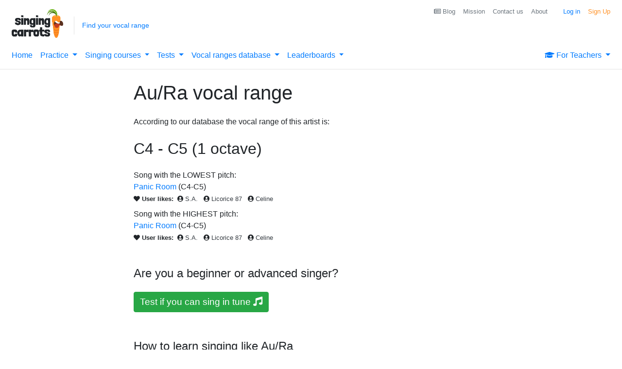

--- FILE ---
content_type: text/html;charset=UTF-8
request_url: https://singingcarrots.com/artist-range?artist=Au%2FRa
body_size: 12105
content:
<!DOCTYPE html>
<html lang='en'>
<head>

    

    <style>
    .box-gold {
        /* Box shadow for the drop shadow effect */
        box-shadow: 0 4px 8px rgba(0, 0, 0, 0.1);

        /* Background color for the container */
        background-color: #fff;

        /* Position to center for demo purposes */
        margin: 50px auto;

        /* Add a border with a gradient color */
        border: 2px solid;
        border-image-slice: 1;
        border-width: 2px;
        border-image-source: linear-gradient(94.09deg, #FFD843 0%, #FF9126 83.75%);
        overflow: hidden; /* Ensure the background matches the rounded border */
    }

    .btn-gold-light {
        /* Background color for the container */
        background-color: #fff;

        /* Position to center for demo purposes */
        margin: 50px auto;

        /* Add a border with a gradient color */
        border: 2px solid;
        border-image-slice: 1;
        border-width: 2px;
        border-image-source: linear-gradient(94.09deg, #FFD843 0%, #FF9126 83.75%);
        overflow: hidden; /* Ensure the background matches the rounded border */
    }

    .btn-gold-light:hover {
        background: #FFFBEC;
        cursor: pointer;
    }
    </style>


    <!-- Global site tag (gtag.js) - Google Analytics -->
    <script async src="https://www.googletagmanager.com/gtag/js?id=G-9KZZ3NERNK"></script>
    <script type="text/javascript">
      window.dataLayer = window.dataLayer || [];
      function gtag(){dataLayer.push(arguments);}
      gtag('js', new Date());

      
          gtag('set', {'experiments': [
              
                    {'id': 'AB_ADTHRIVE_DISABLE_TEST', 'variant': '1'},
              
          ]});
      


      gtag('config', 'G-9KZZ3NERNK');


      window.addEventListener("load", function() {
            gtag('get', 'G-9KZZ3NERNK', 'client_id', (clientID) => {
                setCookie('_ga_client_id', clientID, 3000);
            });
      });

    </script>

<!--    microsoft ads tag-->
    <script type="text/javascript">(function(w,d,t,r,u){var f,n,i;w[u]=w[u]||[],f=function(){var o={ti:"343188975", enableAutoSpaTracking: true};o.q=w[u],w[u]=new UET(o),w[u].push("pageLoad")},n=d.createElement(t),n.src=r,n.async=1,n.onload=n.onreadystatechange=function(){var s=this.readyState;s&&s!=="loaded"&&s!=="complete"||(f(),n.onload=n.onreadystatechange=null)},i=d.getElementsByTagName(t)[0],i.parentNode.insertBefore(n,i)})(window,document,"script","//bat.bing.com/bat.js","uetq");</script>


    <script type="text/javascript">

      
          
            gtag('event', 'experiment_impression', {
                experiment_id: 'AB_ADTHRIVE_DISABLE_TEST',
                variant_id: '1',
                send_to: 'G-9KZZ3NERNK'
            });
           
      
    </script>

    <!--    Old Universal analytics still needs to collect the data-->
    <script type="text/javascript">
        (function(i,s,o,g,r,a,m){i['GoogleAnalyticsObject']=r;i[r]=i[r]||function(){
        (i[r].q=i[r].q||[]).push(arguments)},i[r].l=1*new Date();a=s.createElement(o),
        m=s.getElementsByTagName(o)[0];a.async=1;a.src=g;m.parentNode.insertBefore(a,m)
        })(window,document,'script','https://www.google-analytics.com/analytics.js','ga');

        ga('create', 'UA-57109328-4', 'auto');

        ga('set', 'exp', 'AB_ADTHRIVE_DISABLE_TEST.1');

        ga('send', 'pageview');
    </script>


    <script type="text/javascript">
        (function(f,b){if(!b.__SV){var e,g,i,h;window.mixpanel=b;b._i=[];b.init=function(e,f,c){function g(a,d){var b=d.split(".");2==b.length&&(a=a[b[0]],d=b[1]);a[d]=function(){a.push([d].concat(Array.prototype.slice.call(arguments,0)))}}var a=b;"undefined"!==typeof c?a=b[c]=[]:c="mixpanel";a.people=a.people||[];a.toString=function(a){var d="mixpanel";"mixpanel"!==c&&(d+="."+c);a||(d+=" (stub)");return d};a.people.toString=function(){return a.toString(1)+".people (stub)"};i="disable time_event track track_pageview track_links track_forms track_with_groups add_group set_group remove_group register register_once alias unregister identify name_tag set_config reset opt_in_tracking opt_out_tracking has_opted_in_tracking has_opted_out_tracking clear_opt_in_out_tracking start_batch_senders people.set people.set_once people.unset people.increment people.append people.union people.track_charge people.clear_charges people.delete_user people.remove".split(" ");
        for(h=0;h<i.length;h++)g(a,i[h]);var j="set set_once union unset remove delete".split(" ");a.get_group=function(){function b(c){d[c]=function(){call2_args=arguments;call2=[c].concat(Array.prototype.slice.call(call2_args,0));a.push([e,call2])}}for(var d={},e=["get_group"].concat(Array.prototype.slice.call(arguments,0)),c=0;c<j.length;c++)b(j[c]);return d};b._i.push([e,f,c])};b.__SV=1.2;e=f.createElement("script");e.type="text/javascript";e.async=!0;e.src="undefined"!==typeof MIXPANEL_CUSTOM_LIB_URL?
        MIXPANEL_CUSTOM_LIB_URL:"file:"===f.location.protocol&&"//cdn.mxpnl.com/libs/mixpanel-2-latest.min.js".match(/^\/\//)?"https://cdn.mxpnl.com/libs/mixpanel-2-latest.min.js":"//cdn.mxpnl.com/libs/mixpanel-2-latest.min.js";g=f.getElementsByTagName("script")[0];g.parentNode.insertBefore(e,g)}})(document,window.mixpanel||[]);

        mixpanel.init(
        'f70f5155bbc8b4d4f728de283619d4f3',
         {
            debug: false,
            record_sessions_percent: 1,
            record_canvas: true,
            record_mask_text_selector: ''
        });
    </script>

    <script>(function(w,r){w._rwq=r;w[r]=w[r]||function(){(w[r].q=w[r].q||[]).push(arguments)}})(window,'rewardful');</script>
    <script async src='https://r.wdfl.co/rw.js' data-rewardful='cd826a'></script>



<!--    For now disabled. As it's just polluting the console with JS errors from 3rd parties and eats out the plan quota.-->
<!--    Needs extra configs which II don't have tiime to set up now.-->
    
    

    <script type="text/javascript">
        (function() {
            window.sib = {
                equeue: [],
                client_key: "d2q0ly0d2z2cgde70c7owwua"
            };
            /* OPTIONAL: email for identify request*/
            // window.sib.email_id = 'example@domain.com';
            window.sendinblue = {};
            for (var j = ['track', 'identify', 'trackLink', 'page'], i = 0; i < j.length; i++) {
            (function(k) {
                window.sendinblue[k] = function() {
                    var arg = Array.prototype.slice.call(arguments);
                    (window.sib[k] || function() {
                            var t = {};
                            t[k] = arg;
                            window.sib.equeue.push(t);
                        })(arg[0], arg[1], arg[2], arg[3]);
                    };
                })(j[i]);
            }
            var n = document.createElement("script"),
                i = document.getElementsByTagName("script")[0];
            n.type = "text/javascript", n.id = "sendinblue-js", n.async = !0, n.src = "https://sibautomation.com/sa.js?key=" + window.sib.client_key, i.parentNode.insertBefore(n, i), window.sendinblue.page();
        })();
    </script>

    

    

    <script type="text/javascript">
        
            mixpanel.register({ AB_ADTHRIVE_DISABLE_TEST: 1 });
        

        mixpanel.register({ 'isUserAuthenticated': false });
        mixpanel.track('Pageview');
    </script>


    

    <!-- Meta Pixel Code -->
    <script type="text/javascript">
        !function(f,b,e,v,n,t,s)
        {if(f.fbq)return;n=f.fbq=function(){n.callMethod?
        n.callMethod.apply(n,arguments):n.queue.push(arguments)};
        if(!f._fbq)f._fbq=n;n.push=n;n.loaded=!0;n.version='2.0';
        n.queue=[];t=b.createElement(e);t.async=!0;
        t.src=v;s=b.getElementsByTagName(e)[0];
        s.parentNode.insertBefore(t,s)}(window, document,'script',
        'https://connect.facebook.net/en_US/fbevents.js');
        fbq('init', '1914126582131767');
        fbq('track', 'PageView');
    </script>

<!--    workarouund for weird Thymeleaf bug: https://stackoverflow.com/questions/25500828/thymeleaf-breaks-the-html-before-%C2%B4noscript%C2%B4-tag-->
    <noscript>
    <img height="1" width="1" style="display:none"
         src="https://www.facebook.com/tr?id=1914126582131767&ev=PageView&noscript=1"
    />
</noscript>
    <!-- End Meta Pixel Code -->


    <script type="text/javascript">
        window._gaExps = {};
        
            window._gaExps.AB_ADTHRIVE_DISABLE_TEST = 1;
        
    </script>

<!--    AdThrive Ads-->
    

    <script>
          window.fbAsyncInit = function() {
            FB.init({
              appId      : '1222325527958891', // Your Facebook App ID
              cookie     : true,
              status     : true,
              xfbml      : true,
              version    : 'v5.0'
            });

            // Additional Facebook SDK functionality here
          };

          // Load the SDK Asynchronously
          (function(d, s, id){
             var js, fjs = d.getElementsByTagName(s)[0];
             if (d.getElementById(id)) {return;}
             js = d.createElement(s); js.id = id;
             js.src = "https://connect.facebook.net/en_US/sdk.js";
             fjs.parentNode.insertBefore(js, fjs);
           }(document, 'script', 'facebook-jssdk'));
    </script>


    <script type="text/javascript">
        window._isUserAuthenticated = "false" == "true" ? true : false ;
        window._hasPitchTrainingUpgrade = "false" == "true" ? true : false ;
    </script>

    <meta http-equiv="Content-Type" content="text/html; charset=UTF-8" />
    <meta name="viewport" content="width=device-width, initial-scale=1, user-scalable=no">

    <link rel="shortcut icon" type="image/png" href="/img/favicon.png"/>

    <link rel="stylesheet" href="/css/loader.css"/>

    <link rel="stylesheet" href="https://maxcdn.bootstrapcdn.com/bootstrap/4.4.1/css/bootstrap.min.css">


<!--    <link rel="stylesheet" th:href="@{/css/font-awesome-4.7.0/css/font-awesome.min.css}">-->
    <script src="https://kit.fontawesome.com/f4e2ba0eb9.js" crossorigin="anonymous"></script>

    <script src="https://ajax.googleapis.com/ajax/libs/jquery/3.4.1/jquery.min.js"></script>
    <script src="https://cdnjs.cloudflare.com/ajax/libs/popper.js/1.16.0/umd/popper.min.js"></script>

<!--    There is a conflict between jquery UI and bootstrap tooltip components-->
<!--    To fix it the scripts need to be loaded in a following order: jQuery , jQuery UI , Bootstrap-->
<!--    https://stackoverflow.com/questions/17458224/uncaught-error-no-such-method-show-for-tooltip-widget-instance-->

    

    <script src="https://maxcdn.bootstrapcdn.com/bootstrap/4.4.1/js/bootstrap.min.js"></script>

    

<!--    <script th:if="${loadVueJS}" src="https://cdn.jsdelivr.net/npm/vue@2.5.16/dist/vue.js"></script> for development-->
    
    

    

    <script src="https://cdn.jsdelivr.net/npm/lodash@4.17.21/lodash.min.js"></script>
    <script type="text/javascript" src="/js/common.js?v=1004"></script>
    <link rel="stylesheet" href="/css/custom.css">



    <title>Au/Ra - Artist vocal range | Singing carrots</title>

    <meta name="description" content="Au/Ra vocal range.The range is calculated based on the vocal ranges of the songs performed by the artist.">
    <meta name="keywords" content="song,sing,vocal-range,voice,artist,Au/Ra">

    <!--    https://github.com/Teknasyon-Teknoloji/user-intent/tree/main-->
    <script type="text/javascript" src="/js/lib/user-intent.min.js"></script>


    <script type="text/javascript" src="/js/artist-range.js"></script>

</head>

<body style="display: flex;min-height: 100vh;flex-direction: column;" class=" no-ads">



<div id="content" style="flex:1" >

    <div>
        
        
    
        <header class="page-header">
            <!-- Modal -->
            <!-- Black Friday Banner -->
            <div class="modal fade" id="setRangeModal" tabindex="-1" role="dialog" aria-labelledby="setRangeModalLabel" aria-hidden="true">
                <div class="modal-dialog" role="document">
                    <div class="modal-content">
                        <div class="modal-header">
                            <h5 class="modal-title" id="setRangeModalLabel">Set up your vocal range</h5>
                            <button type="button" class="close" data-dismiss="modal" aria-label="Close">
                                <span aria-hidden="true">&times;</span>
                            </button>
                        </div>
                        <div class="modal-body">
                            <div>
        <form id="range-select-form">
            <div id="collapseRangeFinder">
                <div class="row">
                    <div class="float-left ml-3 mr-3 mx-auto pt-2" style="max-width: 400px;">
                        <div class="form-row align-items-center">
                            <div class="form-group col">
                                <label for="userLowestNote">Lowest note</label>
                                <select class="form-control" id="userLowestNote">
                                    <option value="-1" disabled hidden>Choose</option>
                                    <option value="96">B8</option>
                                    <option value="95">A#8</option>
                                    <option value="94">A8</option>
                                    <option value="93">G#8</option>
                                    <option value="92">G8</option>
                                    <option value="91">F#8</option>
                                    <option value="90">F8</option>
                                    <option value="89">E8</option>
                                    <option value="88">D#8</option>
                                    <option value="87">D8</option>
                                    <option value="86">C#8</option>
                                    <option value="85">C8</option>
                                    <option value="84">B7</option>
                                    <option value="83">A#7</option>
                                    <option value="82">A7</option>
                                    <option value="81">G#7</option>
                                    <option value="80">G7</option>
                                    <option value="79">F#7</option>
                                    <option value="78">F7</option>
                                    <option value="77">E7</option>
                                    <option value="76">D#7</option>
                                    <option value="75">D7</option>
                                    <option value="74">C#7</option>
                                    <option value="73">C7</option>
                                    <option value="72">B6</option>
                                    <option value="71">A#6</option>
                                    <option value="70">A6</option>
                                    <option value="69">G#6</option>
                                    <option value="68">G6</option>
                                    <option value="67">F#6</option>
                                    <option value="66">F6</option>
                                    <option value="65">E6</option>
                                    <option value="64">D#6</option>
                                    <option value="63">D6</option>
                                    <option value="62">C#6</option>
                                    <option value="61">C6</option>
                                    <option value="60">B5</option>
                                    <option value="59">A#5</option>
                                    <option value="58">A5</option>
                                    <option value="57">G#5</option>
                                    <option value="56">G5</option>
                                    <option value="55">F#5</option>
                                    <option value="54">F5</option>
                                    <option value="53">E5</option>
                                    <option value="52">D#5</option>
                                    <option value="51">D5</option>
                                    <option value="50">C#5</option>
                                    <option value="49">C5</option>
                                    <option value="48">B4</option>
                                    <option value="47">A#4</option>
                                    <option value="46">A4</option>
                                    <option value="45">G#4</option>
                                    <option value="44">G4</option>
                                    <option value="43">F#4</option>
                                    <option value="42">F4</option>
                                    <option value="41">E4</option>
                                    <option value="40">D#4</option>
                                    <option value="39">D4</option>
                                    <option value="38">C#4</option>
                                    <option value="37" selected>C4 (middle C)</option>
                                    <option value="36">B3</option>
                                    <option value="35">A#3</option>
                                    <option value="34">A3</option>
                                    <option value="33">G#3</option>
                                    <option value="32">G3</option>
                                    <option value="31">F#3</option>
                                    <option value="30">F3</option>
                                    <option value="29">E3</option>
                                    <option value="28">D#3</option>
                                    <option value="27">D3</option>
                                    <option value="26">C#3</option>
                                    <option value="25">C3</option>
                                    <option value="24">B2</option>
                                    <option value="23">A#2</option>
                                    <option value="22">A2</option>
                                    <option value="21">G#2</option>
                                    <option value="20">G2</option>
                                    <option value="19">F#2</option>
                                    <option value="18">F2</option>
                                    <option value="17">E2</option>
                                    <option value="16">D#2</option>
                                    <option value="15">D2</option>
                                    <option value="14">C#2</option>
                                    <option value="13">C2</option>
                                    <option value="12">B1</option>
                                    <option value="11">A#1</option>
                                    <option value="10">A1</option>
                                    <option value="09">G#1</option>
                                    <option value="08">G1</option>
                                    <option value="07">F#1</option>
                                    <option value="06">F1</option>
                                    <option value="05">E1</option>
                                    <option value="04">D#1</option>
                                    <option value="03">D1</option>
                                    <option value="02">C#1</option>
                                    <option value="01">C1</option>
                                </select>
                                <div class="invalid-feedback">
                                    Lowest note should be lower than the highest
                                </div>
                            </div>
                            <div class="form-group col">
                                <label for="userHighestNote">Highest note</label>
                                <select class="form-control" id="userHighestNote" >
                                    <option value="-1" disabled hidden>Choose</option>
                                    <option value="96">B8</option>
                                    <option value="95">A#8</option>
                                    <option value="94">A8</option>
                                    <option value="93">G#8</option>
                                    <option value="92">G8</option>
                                    <option value="91">F#8</option>
                                    <option value="90">F8</option>
                                    <option value="89">E8</option>
                                    <option value="88">D#8</option>
                                    <option value="87">D8</option>
                                    <option value="86">C#8</option>
                                    <option value="85">C8</option>
                                    <option value="84">B7</option>
                                    <option value="83">A#7</option>
                                    <option value="82">A7</option>
                                    <option value="81">G#7</option>
                                    <option value="80">G7</option>
                                    <option value="79">F#7</option>
                                    <option value="78">F7</option>
                                    <option value="77">E7</option>
                                    <option value="76">D#7</option>
                                    <option value="75">D7</option>
                                    <option value="74">C#7</option>
                                    <option value="73">C7</option>
                                    <option value="72">B6</option>
                                    <option value="71">A#6</option>
                                    <option value="70">A6</option>
                                    <option value="69">G#6</option>
                                    <option value="68">G6</option>
                                    <option value="67">F#6</option>
                                    <option value="66">F6</option>
                                    <option value="65">E6</option>
                                    <option value="64">D#6</option>
                                    <option value="63">D6</option>
                                    <option value="62">C#6</option>
                                    <option value="61">C6</option>
                                    <option value="60">B5</option>
                                    <option value="59">A#5</option>
                                    <option value="58">A5</option>
                                    <option value="57">G#5</option>
                                    <option value="56">G5</option>
                                    <option value="55">F#5</option>
                                    <option value="54">F5</option>
                                    <option value="53">E5</option>
                                    <option value="52">D#5</option>
                                    <option value="51">D5</option>
                                    <option value="50">C#5</option>
                                    <option value="49">C5</option>
                                    <option value="48">B4</option>
                                    <option value="47">A#4</option>
                                    <option value="46">A4</option>
                                    <option value="45">G#4</option>
                                    <option value="44">G4</option>
                                    <option value="43">F#4</option>
                                    <option value="42">F4</option>
                                    <option value="41">E4</option>
                                    <option value="40">D#4</option>
                                    <option value="39">D4</option>
                                    <option value="38">C#4</option>
                                    <option value="37" selected>C4 (middle C)</option>
                                    <option value="36">B3</option>
                                    <option value="35">A#3</option>
                                    <option value="34">A3</option>
                                    <option value="33">G#3</option>
                                    <option value="32">G3</option>
                                    <option value="31">F#3</option>
                                    <option value="30">F3</option>
                                    <option value="29">E3</option>
                                    <option value="28">D#3</option>
                                    <option value="27">D3</option>
                                    <option value="26">C#3</option>
                                    <option value="25">C3</option>
                                    <option value="24">B2</option>
                                    <option value="23">A#2</option>
                                    <option value="22">A2</option>
                                    <option value="21">G#2</option>
                                    <option value="20">G2</option>
                                    <option value="19">F#2</option>
                                    <option value="18">F2</option>
                                    <option value="17">E2</option>
                                    <option value="16">D#2</option>
                                    <option value="15">D2</option>
                                    <option value="14">C#2</option>
                                    <option value="13">C2</option>
                                    <option value="12">B1</option>
                                    <option value="11">A#1</option>
                                    <option value="10">A1</option>
                                    <option value="09">G#1</option>
                                    <option value="08">G1</option>
                                    <option value="07">F#1</option>
                                    <option value="06">F1</option>
                                    <option value="05">E1</option>
                                    <option value="04">D#1</option>
                                    <option value="03">D1</option>
                                    <option value="02">C#1</option>
                                    <option value="01">C1</option>
                                </select>
                                <div class="invalid-feedback">
                                    Highest note should be higher than the lowest
                                </div>
                            </div>
                        </div>
                        <div class="form-row align-items-center mb-3">
                            <button type="button" class="btn btn-primary btn btn-block mr-1 ml-1" id="btn-submit-user-range">Save</button>
                        </div>
                        <p class="text-center"> Don't know your range? Find with <a href="/range-test">Vocal Range Test</a> </p>
                    </div>
                </div>
            </div>
        </form>
    </div>
                        </div>
                    </div>
                </div>
            </div>
            <div class="site-logo">
                <a href="/">
                    <img src="/img/singing-carrots-logo.png" alt="Singing Carrots logo">
                </a>
            </div><!-- end of .site-logo -->

            <hr class="d-md-none d-block my-0"/>

            <!-- end of .vocal-range-caller -->

            <div id="indicator-my-range" class="vocal-range-caller d-none d-md-block mt-2 py-2 px-3">
                <!-- Vocal range not set -->

<!--                <a href="/api/v1/redirect/gift-voucher" class="text-dark">-->
<!--                    <span><strong>🎄 Holiday Special</strong></span><br/>-->
<!--                    <span>🎁 Gift Singing Carrots to Your Loved Ones! 🎶</span>-->
<!--                </a>-->

                <a href="/range-test" class="vocal-range-caller--not-set " >Find your vocal range</a>

                <!-- Vocal range set (currently hidden with d-none) -->
                <div class="vocal-range-caller--set d-none">
                    Your vocal range is:
                    <span class="vocal-range-caller--range" id="indicator-my-range-value">C3 to F6</span>
                </div>
            </div><!-- end of .vocal-range-caller -->

            <nav id="main-nav" class="navbar navbar-expand-md">
                <button class="navbar-toggler" type="button" data-toggle="collapse" data-target="#navbarToggler" aria-controls="navbarToggler" aria-expanded="false" aria-label="Toggle navigation">
                    <img class="menu-icon" src="/img/hamburger-icon.png" alt="Main menu">
                </button>

                <ul class="navbar-nav nav collapse navbar-collapse" id="navbarToggler">
                    <li class="nav-item">
                        <a class="nav-link main-menu-link" href="/" id="home-link">
                            Home
                        </a>
                    </li>
                    
                    <li class="nav-item dropdown">
                        <a id="menu-link-ptraining" class="nav-link dropdown-toggle" href="#" data-toggle="dropdown" aria-haspopup="true" aria-expanded="false">
                            <span>Practice</span>
                        </a>
                        <div class="dropdown-menu">
                            <a class="main-menu-link dropdown-item text-primary" href="/virtual-coach" id="ai-coach-link">
                                AI Vocal Coach
                            </a>
                            <a class="main-menu-link dropdown-item text-primary" href="/pitch-training#game" id="pitch-training-game-link">
                                Pitch training game
                            </a>
                            <a class="main-menu-link dropdown-item text-primary" href="/sustain-training" id="sustain-training-link">
                                Sustain & Breath training <span class="badge badge-danger ml-1">New</span>
                            </a>
                            <a class="main-menu-link dropdown-item text-primary" href="/my-custom-melodies" id="pitch-training-melodies-link">
                                My custom melodies (MIDI)
                            </a>
                            <a class="main-menu-link dropdown-item text-primary" href="/pitch-monitor" id="pitch-monitor-link">
                                Simple vocal pitch monitor
                            </a>
                        </div>
                    </li>
                    <li class="nav-item dropdown">
                        <a id="menu-link-resources" class="nav-link dropdown-toggle" href="#" data-toggle="dropdown" aria-haspopup="true" aria-expanded="false">
                            Singing courses
                        </a>
                        <div class="dropdown-menu">
                            <a class="main-menu-link dropdown-item text-primary" href="/course/zero-to-hero"  id="link-singing-beginners">
                                From Zero to Singing Hero
                            </a>
                            <a class="main-menu-link dropdown-item text-primary" href="/singing-beginners"  id="link-singing-beginners">
                                All-Round Vocalist
                            </a>
                            <a class="main-menu-link dropdown-item text-primary" href="/voice-analysis"  id="link-voice-analyser">
                                Voice analysis guide
                            </a>
                            <a class="main-menu-link dropdown-item text-primary" href="/video-lib"  id="link-video-lib">
                                Video library
                            </a>
                            <a class="main-menu-link dropdown-item text-primary" href="/resources"  id="link-stats-main">
                                Useful links
                            </a>
                        </div>
                    </li>
                    <li class="nav-item dropdown">
                        <a id="menu-link-tests" class="nav-link dropdown-toggle" href="#" data-toggle="dropdown" aria-haspopup="true" aria-expanded="false">
                            <span>Tests</span>
                        </a>
                        <div class="dropdown-menu">
                            <a class="main-menu-link dropdown-item text-primary" href="/range-test" id="find-range-link">
                                Vocal range test
                            </a>
                            <a class="main-menu-link dropdown-item text-primary" href="/pitch-test" id="pitch-test-link">
                                Pitch accuracy test
                            </a>
                        </div>
                    </li>
                    <li class="nav-item dropdown">
                        <a id="menu-link-search" class="nav-link dropdown-toggle" href="#" data-toggle="dropdown" aria-haspopup="true" aria-expanded="false">
                            Vocal ranges database
                        </a>
                        <div class="dropdown-menu">
                            <a class="main-menu-link dropdown-item text-primary" href="/search" id="search-link">
                                Find songs by range
                            </a>
                            <a class="main-menu-link dropdown-item text-primary" href="/artists" id="artists-link">
                                Singers' vocal ranges
                            </a>
                            <a class="main-menu-link dropdown-item text-primary" href="/song-key-finder" id="key-finder-link">
                                Song Key Finder
                            </a>
                            
                            <a class="main-menu-link dropdown-item text-primary" href="/contribute" id="contribute-link">
                                Submit a song
                            </a>
                        </div>
                    </li>
                    <li class="nav-item dropdown">
                        <a id="menu-link-leaderboards" class="nav-link dropdown-toggle" href="#" data-toggle="dropdown" aria-haspopup="true" aria-expanded="false">
                            Leaderboards
                        </a>
                        <div class="dropdown-menu">
                            <a class="main-menu-link dropdown-item text-primary" href="/weekly-standings"  id="link-standings">
                                Weekly competition
                            </a>
                            <a class="main-menu-link dropdown-item text-primary" href="/pitch-training/level-rankings?level=1"  id="link-level-rankings">
                                Ranking by game level
                            </a>
                            <a class="main-menu-link dropdown-item text-primary" href="/hall-of-fame"  id="link-hall-of-fame">
                                Hall of fame
                            </a>
                        </div>
                    </li>
                    
                    
                    
                    <li class="nav-item dropdown ml-auto">
                        <a  id="menu-link-for-teachers" class="nav-link dropdown-toggle" href="#" data-toggle="dropdown" aria-haspopup="true" aria-expanded="false">
                            <i class="fa fa-graduation-cap " aria-hidden="true"></i> For Teachers
                        </a>
                        <div class="dropdown-menu dropdown-menu-right">
                            <a class="main-menu-link dropdown-item text-primary" href="/ambassador" id="link-studio">
                                Carrots Studio (Video Conferencing)
                            </a>
                            <a class="main-menu-link dropdown-item text-primary" href="/teachers/apply" id="link-list-teacher">
                                List your teaching services
                            </a>
                            <a class="main-menu-link dropdown-item text-primary" href="/schools" id="link-schools">
                                Group plans for schools
                            </a>
                        </div>
                    </li>
                    
                    <li>
                        <ul class="secondary-nav nav">
                            <li class="nav-item nav-item--login">
                                <a class="nav-link" id="signupBtn" href="#" style="color:#FF9126">
                                    Sign Up
                                </a>
                            </li>
                            <li class="nav-item nav-item--login">
                                <a class="nav-link" id="loginBtn" href="#">
                                    Log in
                                </a>
                            </li>
                            
                            <li class="nav-item">
                                <a class="nav-link text-secondary main-menu-link mr-3" href="/about" id="about-link">
                                    About
                                </a>
                            </li>
                            <li class="nav-item">
                                <a class="nav-link text-secondary main-menu-link" id="contact-us-link" href="/contact">
                                    Contact us
                                </a>
                            </li>
                            <li class="nav-item">
                                <a class="nav-link text-secondary main-menu-link" id="mission-link" href="/mission">
                                    Mission
                                </a>
                            </li>
                            <li class="nav-item">
                                <a class="nav-link text-secondary main-menu-link" href="https://singingcarrots.com/blog/articles" id="blog-link">
                                    <i class="fa fa-newspaper-o" aria-hidden="true"></i> Blog
                                </a>
                            </li>
                        </ul>
                    </li>
                </ul>
                
            </nav>
        </header>
    </div>
    <div class="row mx-0 mb-5 px-4">

        <div class="mx-auto" style="max-width:730px;">
            <h1 class="my-4">Au/Ra vocal range</h1>

            <div>

                <p>
                    According to our database the vocal range of this artist is:
                </p>

                <blockquote class="blockquote my-4">
                    <p class="mb-0 h2">C4 - C5 (1 octave)</p>
                </blockquote>

                <div class="mb-2">
                    Song with the LOWEST pitch:<br/>
                    <a href="/song?song=au-ra-panic-room" >Panic Room</a> (<span>C4-C5</span>)
                    
                        <br/>
                            <small><span><strong><i class="fa fa-heart" aria-hidden="true"></i> User likes:</strong></span>
                                <span class="mx-1">
                                        <i class="fa fa-user-circle" aria-hidden="true"></i>
                                        <a href="/user/s-a" class="text-dark">S.A.</a>
                                    </span><span class="mx-1">
                                        <i class="fa fa-user-circle" aria-hidden="true"></i>
                                        <a href="/user/licorice-87" class="text-dark">Licorice 87</a>
                                    </span><span class="mx-1">
                                        <i class="fa fa-user-circle" aria-hidden="true"></i>
                                        <a href="/user/celine10" class="text-dark">Celine</a>
                                    </span>
                            </small>
<!--                            <small>-->
<!--                                <strong>-->
<!--                                    <i class="fa fa-heart" aria-hidden="true"></i> User likes:-->
<!--                                    <span th:text="${songIdToUsers.get(minSong.getId()).size()}"></span>-->
<!--                                </strong>-->
<!--                                <a class="collapse-link collapsed text-carrot" data-toggle="collapse" href="#div-userlikes-minsong" aria-expanded="false" aria-controls="div-userlikes-minsong">-->
<!--                                    (show)-->
<!--                                </a>-->
<!--                                <div id="div-userlikes-minsong" class="collapse">-->
<!--                                    <div th:each="user: ${songIdToUsers.get( minSong.getId() )}" class="mr-3 my-2 d-inline-block">-->
<!--                                        <th:block th:include="fragments/users.html :: userSignature(user=${user})"></th:block>-->
<!--                                    </div>-->
<!--                                </div>-->
<!--                            </small>-->

                    
                </div>

                <div class="">
                    Song with the HIGHEST pitch:<br/>
                    <a href="/song?song=au-ra-panic-room" >Panic Room</a> (<span>C4-C5</span>)
                    
                        <br/>
                        <small><span><strong><i class="fa fa-heart" aria-hidden="true"></i> User likes:</strong></span>
                            <span class="mx-1">
                                    <i class="fa fa-user-circle" aria-hidden="true"></i>
                                    <a href="/user/s-a" class="text-dark">S.A.</a>
                                </span><span class="mx-1">
                                    <i class="fa fa-user-circle" aria-hidden="true"></i>
                                    <a href="/user/licorice-87" class="text-dark">Licorice 87</a>
                                </span><span class="mx-1">
                                    <i class="fa fa-user-circle" aria-hidden="true"></i>
                                    <a href="/user/celine10" class="text-dark">Celine</a>
                                </span>
                        </small>

<!--                            <small>-->
<!--                                <strong>-->
<!--                                    <i class="fa fa-heart" aria-hidden="true"></i> User likes:-->
<!--                                    <span th:text="${songIdToUsers.get(maxSong.getId()).size()}"></span>-->
<!--                                </strong>-->
<!--                                <a class="collapse-link collapsed text-carrot" data-toggle="collapse" href="#div-userlikes-maxsong" aria-expanded="false" aria-controls="div-userlikes-maxsong">-->
<!--                                    (show)-->
<!--                                </a>-->
<!--                                <div id="div-userlikes-maxsong" class="collapse">-->
<!--                                    <div th:each="user: ${songIdToUsers.get( maxSong.getId() )}" class="mr-3 my-2 d-inline-block">-->
<!--                                        <th:block th:include="fragments/users.html :: userSignature(user=${user})"></th:block>-->
<!--                                    </div>-->
<!--                                </div>-->
<!--                            </small>-->

                    
                </div>

                <form class="form my-5">
                    <p class="h4 mb-4">Are you a beginner or advanced singer?</p>
                    <a id="link-pitch-test" class="btn btn-success h4" href="/pitch-training" style="font-size:1.2em"> Test if you can sing in tune <i class="fas fa-music"></i></a>
                </form>

                

                <div class="mt-5">
                    <h4 class="mb-4">How to learn singing like Au/Ra</h4>
                    <p>
                        Read our educational guide on how to sing like <strong>Au/Ra</strong>
                        including explanations of which vocal techniques to use and how to practice them.
                    </p>
                    <p>
                        <a href="/learn-to-sing-like/Au/Ra" class="btn btn-primary">
                            Learn how to sing like <span>Au/Ra</span>
                        </a>
                    </p>
                </div>

                

                

                
    <div>
        <h3 class="mt-5 mb-3">Latest videos on Singing Carrots</h3>
        <a href="/pitch-training" class="btn btn-primary mb-2" id="link-ptraining-video">Try Pitch Training</a>
        <div itemscope itemtype="http://schema.org/VideoObject" data-video-id="1UG5hns2" data-player-type="collapse" override-embed="false" class="adthrive-video-player in-post">
            <meta itemprop="uploadDate" content="2021-09-30T15:14:57.000Z" />
            <meta itemprop="name" content="Learn to Sing in Tune with Pitch Training from Singing Carrots" />
            <meta itemprop="description" content="" />
            <meta itemprop="thumbnailUrl" content="https://content.jwplatform.com/thumbs/1UG5hns2-720.jpg" />
            <meta itemprop="contentUrl" content="https://content.jwplatform.com/videos/1UG5hns2.mp4" />
        </div>
        <script type="text/javascript">
            $("#link-ptraining-video").click( e => {
                ga('send', 'event', 'PitchTraining', 'link-ptraining-video');
                gtag('event', 'banners--link-ptvideo-click', { category: 'Banners'});
                return true;
            });
        </script>
    </div>


                <div class="my-4 mt-5">
                    <p class="h4">Contribute <i class="fa fa-leaf" aria-hidden="true"></i></p>
                    <a href="/edit-song/" class="btn btn-success mt-2 mb-3"> <i class="fa fa-plus" aria-hidden="true"></i> Add song</a>
                    <p> Help us to keep our database up-to-date. Add missing songs.</p>


                    <p class="h5">Found mistake?</p>
                    <p>
                        Help us to keep the correct information on all the vocal ranges. Go to the song page with a mistake and suggest an edit.
                    </p>
                </div>

            <form class="form my-5">
                <p class="h4 mb-4">Our database has more than 8000 famous performers</p>
                <p class="mb-4">We calculated vocal range for each of them. Do you want to check it out?</p>
                <a id="link-artists" class="btn btn-primary mr-3 mb-4" href="/artists" style="font-size:1.2em" > Browse singers vocal ranges </a>
            </form>

            <p> <small>
                Please note: we are estimating the vocal range for the artists based on what we know about the songs they perform. The 'real' vocal range of the person of course might be different.
                This estimate is just based on the highest and lowest known pitches from the songs we have in our database.
                It might be that the singer can actually hit lower or higher notes, but never did so in their recordings known to us.
            </small></p>
        </div>
    </div>
</div>






    <div class="modal fade" id="div-exit-intent-modal-artist" tabindex="-1" role="dialog" aria-hidden="true" data-backdrop="static" data-keyboard="false">
            <div class="modal-dialog" role="document">
                <div class="modal-content">
                    <div class="modal-header mx-auto">
                        <h4 class="modal-title text-center" > Can you sing in tune? </h4>
                    </div>
                    <div class="modal-body">
                        <div class="row px-3">
                            <div class="">
                                <p class="h5 px-2 text-center"><span>Sing along a simple melody into the mic and get a report like this: </span></p>
                            </div>
                            <div class="w-100 bg-beige border shadow my-3">
                                <div class="h5 my-3 text-center">Test result (example)</div>
                                <p class="my-3 h1 text-success text-center"><span id="span-step3-hits">8</span> / 15</p>
                                <p class="text-center">You have successfully hit <strong><span id="span-step3-hits2">8</span></strong> out of 15 notes.</p>
                                <div class="detailed-challenge-results my-3 ">
                                    <div class="row mx-0">
                                        <div class="mx-auto">
                                            <div class="h6">
                                            <span class="text-dashed text-secondary" data-toggle="tooltip" data-placement="top" title="" data-original-title="Sustain shows for how long you maintained stable notes without 'falling' out of tune. You do NOT need to aim for 100%! Getting to 70-80% is already a great healthy result.">
                                                Sustain
                                            </span>:
                                                <span class="span-sustain-avg font-weight-bold text-warning">39%</span>
                                            </div>
                                            <div class="h6">
                                            <span class="text-dashed text-secondary" data-toggle="tooltip" data-placement="top" title="" data-original-title="We will count slightly high and slightly low notes towards your score if you hit them at least for a few milliseconds.">
                                                Precision
                                            </span>:
                                                <span class="span-precision-avg font-weight-bold text-warning">43%</span>
                                            </div>
                                            <div class="h6">
                                                <div class="span-precision-t-low-container mr-2 text-danger">
                                                    <i class="fas fa-music mr-1" aria-hidden="true"></i><span class="span-precision-t-low">3</span>  -
                                                    <span class="text-dashed" data-toggle="tooltip" data-placement="top" title="" data-original-title="The difference between your voice and the melody was more than one semitone.">too low</span>
                                                </div>
                                                <div class="span-precision-s-low-container mr-2r text-warning">
                                                    <i class="fas fa-music mr-1" aria-hidden="true"></i><span class="span-precision-s-low">5</span>  -
                                                    <span class="text-dashed" data-toggle="tooltip" data-placement="top" title="" data-original-title="The difference between your voice and the melody was LESS than one semitone. A lot of people wouldn't even hear you were out of tune. But you can improve!">slightly low</span>
                                                </div>
                                                <div class="span-precision-precise-container mr-2 text-success">
                                                    <i class="fas fa-music mr-1" aria-hidden="true"></i><span class="span-precision-precise">3</span>  -
                                                    <span class="text-dashed" data-toggle="tooltip" data-placement="top" title="" data-original-title="You were perfectly in tune!">precise</span>
                                                </div>
                                                <div class="span-precision-s-high-container mr-2 text-warning">
                                                    <i class="fas fa-music mr-1" aria-hidden="true"></i><span class="span-precision-s-high">2</span>  -
                                                    <span class="text-dashed" data-toggle="tooltip" data-placement="top" title="" data-original-title="The difference between your voice and the melody was LESS than one semitone. A lot of people wouldn't even hear you were out of tune. But you can improve!">slightly high</span>
                                                </div>
                                                <div class="span-precision-t-high-container text-danger">
                                                    <i class="fas fa-music mr-1" aria-hidden="true"></i><span class="span-precision-t-high">2</span>  -
                                                    <span class="text-dashed" data-toggle="tooltip" data-placement="top" title="" data-original-title="The difference between your voice and the melody was MORE than one semitone.">too high</span>
                                                </div>
                                            </div>
                                        </div>
                                    </div>

                                </div>
                            </div>
                            <button class="btn-lg btn btn-success btn-block mt-3 mb-2" id="btn-exit-intent-modal-artist-start">
                                Start the test! 🌟
                            </button>
                            <button class="btn btn-secondary  btn-block my-2" id="btn-exit-intent-modal-artist-no-mic">
                                I don't have a mic. 🤔
                            </button>
                            <button class="btn btn-light  btn-block my-2" id="btn-exit-intent-modal-artist-no-close">
                                Meh, not now - close it. 🙄
                            </button>
                        </div>
                    </div>
                </div>
                <script type="text/javascript">
                function exitIntentModalArtist(reply) {
                    _track_analytics_event('exit-intent-modal-artist--reply-' + reply, { category: 'ExitIntentModalArtist', reply: reply });
                    mixpanel.people.set({'exitIntentModalArtist': reply });

                    $('#div-exit-intent-modal-artist').modal('hide');

                    setCookie('exit-intent-modal-artist', reply, 3000);

                    if (reply === 'start-test') {
                        window.open("/pitch-test","_self")
                    }
                    if (reply == 'no-mic') {
                        $('#div-no-mic-modal-artist').modal('show');
                    }
                }

                $('#btn-exit-intent-modal-artist-start').click( e => {
                    exitIntentModalArtist('start-test');
                });

                $('#btn-exit-intent-modal-artist-no-mic').click( e => {
                    exitIntentModalArtist('no-mic');
                });

                $('#btn-exit-intent-modal-artist-no-close').click( e => {
                    exitIntentModalArtist('no-close');
                });

            </script>
                <script type="text/javascript">
                $(function() {
                    const options = {
                        mode: 'out',
                        multiple: false,
                    };
                    const cb = (mode, opts) => {
                        var exitIntentModalArtistCookie = getCookie("exit-intent-modal-artist");
                        if (exitIntentModalArtistCookie == null || exitIntentModalArtistCookie == ''){
                            $('#div-exit-intent-modal-artist').modal('show');
                            _track_analytics_event('exit-intent-modal-artist--seen', { category: 'ExitIntentModalArtist', source:'mouseOut' });
                        }
                    };
                    new UserIntent(cb, options);
                });
            </script>
                <script type="text/javascript">
                $(function() {
                    var options2 = {
                        mode: 'scroll',
                        percentDown: 55,
                        percentUp: 10,
                        offsetTop: 0,
                        offsetBottom: 0,
                    };
                    function cb2(mode, opts) {
                        var exitIntentModalArtistCookie = getCookie("exit-intent-modal-artist");
                        if (exitIntentModalArtistCookie == null || exitIntentModalArtistCookie == ''){
                            $('#div-exit-intent-modal-artist').modal('show');
                            _track_analytics_event('exit-intent-modal-artist--seen', { category: 'ExitIntentModalArtist', source:'scrollUp'  });
                        }
                    }
                    new UserIntent(cb2, options2);
                });
            </script>
            </div>
        </div>
    <div class="modal fade" id="div-no-mic-modal-artist" tabindex="-1" role="dialog" aria-hidden="true" data-backdrop="static" data-keyboard="false">
        <div class="modal-dialog" role="document">
            <div class="modal-content">
                <div class="modal-header mx-auto">
                    <h4 class="modal-title text-center" > No worries! </h4>
                </div>
                <div class="modal-body">
                    <div class="row px-3">
                        <div class="">
                            <p class="h6">You can always do it later at a convenient time.</p>
                            <p class="h6">We offer a <span class="text-success">free online singing course</span> for beginners.
                                Take a look at it and come back to the test later when you have a mic at hand.
                            </p>
                        </div>
                        <button class="btn btn-primary btn-block mt-3 mb-2" id="btn-no-mic-modal-artist-lessons">
                            Explore the course! 🌟
                        </button>
                        <button class="btn btn-light btn-block my-2" id="btn-no-mic-modal-artist-close">
                            Just close this pop-up. 🙄
                        </button>
                    </div>
                </div>
            </div>
            <script type="text/javascript">

                function noMicModalArtist(reply) {
                    _track_analytics_event('no-mic-modal-artist--reply-' + reply, { category: 'NoMicModalArtist', reply: reply });
                    mixpanel.people.set({'NoMicModalArtist': reply });

                    $('#div-no-mic-modal-artist').modal('hide');

                    if (reply === 'lessons') {
                        window.open("/singing-beginners","_self")
                    }
                }

                $('#btn-no-mic-modal-artist-lessons').click( e => {
                    noMicModalArtist('lessons');
                });

                $('#btn-no-mic-modal-artist-close').click( e => {
                    noMicModalArtist('close');
                });

            </script>
        </div>
    </div>




<div>
<!--        deactivated-->
<!--        <th:block th:unless="${hideShare}">-->
<!--            <blockquote id="quote-footer-share" class="blockquote text-center mt-4 ml-3 mr-3">-->
<!--                <footer class="blockquote-footer"> Share the word. </footer>-->
<!--            </blockquote>-->
<!--            <th:block th:unless="${hideFeedbackBtn}">-->
<!--                <div th:if="${isUserAuthenticated}" class="mx-0 my-4">-->
<!--                    <p class="text-center h5 mb-3"> Do you enjoy our tools?</p>-->
<!--                    <p class="text-center"><a href="/help-carrots" target="_blank" class="btn btn-primary btn-lg mx-auto"> Help us improve! </a></p>-->
<!--                </div>-->
<!--            </th:block>-->
<!--        </th:block>-->
        <footer class="page-footer">
            <div class="container-fluid">
                <div class="row">
                    <div class="col-12 page-footer-title">
                        <strong>SINGING CARROTS LIMITED<br/>
                        <small>Company Number:&nbsp;16223851 | VAT Number:&nbsp;498788883</small>
                    </div>
                </div>
                <div class="row">
                    <div class="col-md-3">
                        <ul class="page-footer-links page-footer-links--primary">
                            <li>
                                <a href="/about">
                                    About
                                </a>
                            </li>
                            <li>
                                <a href="/ambassador">
                                    Carrots for Teachers
                                </a>
                            </li>
                            <li>
                                <a href="/schools">
                                    Carrots for Schools
                                </a>
                            </li>
                            <li>
                                <a href="/teachers">
                                    Find a Teacher
                                </a>
                            </li>
                            <li>
                                <a href="https://www.youtube.com/channel/UCVKzgF-DQ7tXa0SgnClBtyA" target="_blank">
                                    Carrots on YouTube
                                </a>
                            </li>
                            <li>
                                <a href="/contact">
                                    Contact us
                                </a>
                            </li>
                        </ul>
                    </div>
                    <div class="col-md-3">
                        <ul class="page-footer-links">
                            <li>
                                <a href="/terms" target="_blank">
                                    Terms of use
                                </a>
                            </li>
                            <li>
                                <a href="/privacy-policy" target="_blank">
                                    Privacy policy
                                </a>
                            </li>
                            <li>
                                <a href="/disclaimer" target="_blank">
                                    Disclaimer
                                </a>
                            </li>
                            <li>
                                <a href="/affiliate" >
                                    Affiliate program
                                </a>
                            </li>
                        </ul>
                    </div>
                    <div class="col-md-3">
                        <ul class="page-footer-links">
                            <li class="page-footer-links--header">Find Singing Teachers</li>
                            <li>
                                <a href="/singing-teachers/london/united-kingdom">
                                    London
                                </a>
                            </li>
                            <li>
                                <a href="/singing-teachers/new-york/united-states">
                                    New York
                                </a>
                            </li>
                            <li>
                                <a href="/singing-teachers/los-angeles/united-states">
                                    Los Angeles
                                </a>
                            </li>
                            <li>
                                <a href="/singing-teachers/toronto/canada">
                                    Toronto
                                </a>
                            </li>
                            <li>
                                <a href="/singing-teachers/sydney/australia">
                                    Sydney
                                </a>
                            </li>
                            <li>
                                <a href="/teachers/locations">
                                    <strong>All Locations →</strong>
                                </a>
                            </li>
                        </ul>
                    </div>
                </div>
            </div>

            <!--    AdThrive Ads-->
            
            
        </footer>

        <!-- Firebase App (the core Firebase SDK) is always required and must be listed first -->
        <script src="https://www.gstatic.com/firebasejs/8.2.6/firebase-app.js"></script>
        <script src="https://www.gstatic.com/firebasejs/8.2.6/firebase-auth.js"></script>
        <script>
              // Web app's Firebase configuration
              var firebaseConfig = {
                    apiKey: "AIzaSyCq6H1QRRkFk9zF2bcS15b7EOF6agUQHQk",
                    authDomain: "singing-carrots.firebaseapp.com",
                    projectId: "singing-carrots",
                    storageBucket: "singing-carrots.appspot.com",
                    messagingSenderId: "1058369278074",
                    appId: "1:1058369278074:web:377802cbe50652d2cd2bc3"
              };

              // Initialize Firebase
              firebase.initializeApp(firebaseConfig);

       </script>
        

        <!-- Black Friday Modals - All three included, JavaScript will show the correct one -->
        
        
        

        <!-- Black Friday Email Modal - Only if promo is active -->
        
    </div>


<script defer src="https://static.cloudflareinsights.com/beacon.min.js/vcd15cbe7772f49c399c6a5babf22c1241717689176015" integrity="sha512-ZpsOmlRQV6y907TI0dKBHq9Md29nnaEIPlkf84rnaERnq6zvWvPUqr2ft8M1aS28oN72PdrCzSjY4U6VaAw1EQ==" data-cf-beacon='{"version":"2024.11.0","token":"d23a1affd9664b8d9e066e4da5f9cd0d","r":1,"server_timing":{"name":{"cfCacheStatus":true,"cfEdge":true,"cfExtPri":true,"cfL4":true,"cfOrigin":true,"cfSpeedBrain":true},"location_startswith":null}}' crossorigin="anonymous"></script>
</body>
</html>